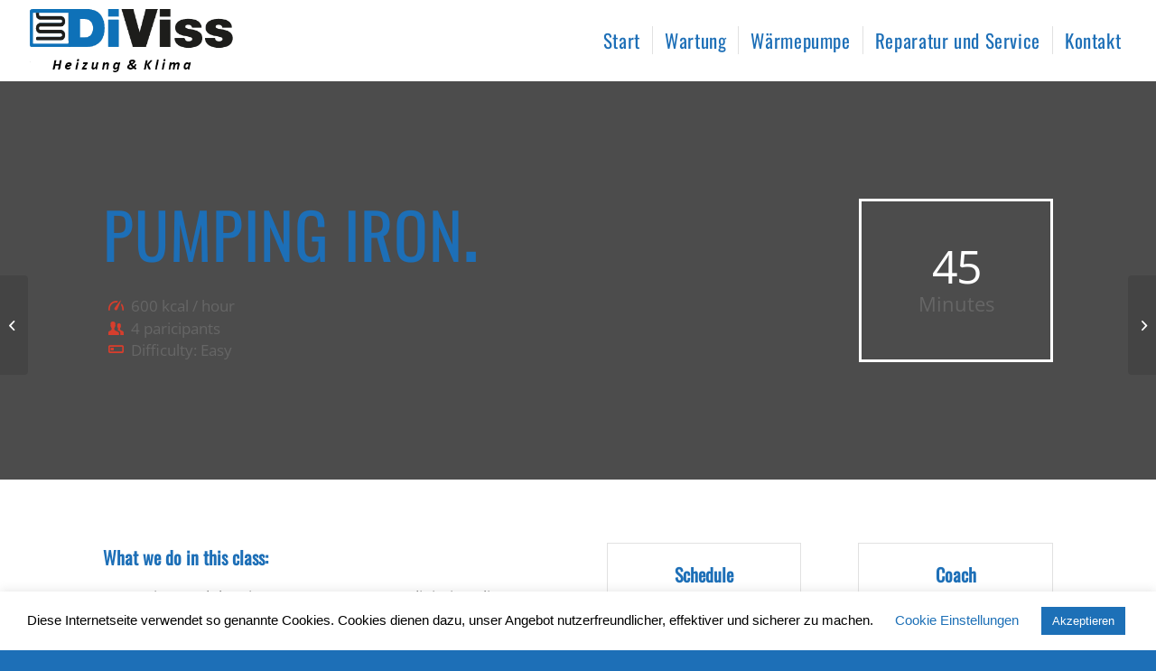

--- FILE ---
content_type: text/css
request_url: https://diviss.de/wp-content/uploads/dynamic_avia/avia_posts_css/post-578.css?ver=ver-1678397010
body_size: 5441
content:
.avia-section.av-4tds5e-6726a3bc71763f2462c67cf1494c1529 .av-section-color-overlay{opacity:0.7;background-color:#000000} .flex_column.av-4p85kq-dee567e3c26e7d37b1eec31895e9bc13{-webkit-border-radius:0px 0px 0px 0px;-moz-border-radius:0px 0px 0px 0px;border-radius:0px 0px 0px 0px;padding:0px 0px 0px 0px} #top .av-special-heading.av-4i3x1e-06ad4624a82dd31ebc7d0bed0f973004{padding-bottom:0;font-size:70px}body .av-special-heading.av-4i3x1e-06ad4624a82dd31ebc7d0bed0f973004 .av-special-heading-tag .heading-char{font-size:25px}#top #wrap_all .av-special-heading.av-4i3x1e-06ad4624a82dd31ebc7d0bed0f973004 .av-special-heading-tag{font-size:70px}.av-special-heading.av-4i3x1e-06ad4624a82dd31ebc7d0bed0f973004 .av-subheading{font-size:15px} #top .avia-icon-list-container.av-4fvdci-a9cf8b79b716fde16970140ab9295161 .iconlist_icon{color:#d63e2d} .flex_column.av-dcnoq-3799f58ea025752744122e8be77db708{border-width:3px;border-color:#ffffff;border-style:solid;-webkit-border-radius:0px 0px 0px 0px;-moz-border-radius:0px 0px 0px 0px;border-radius:0px 0px 0px 0px;padding:0px 0px 0px 0px} #top .avia-animated-number.av-3ks1tm-2da28dd3da081a57b33988a773f9d610 .avia-animated-number-title{font-size:50px;color:#ffffff}#top .avia-animated-number.av-3ks1tm-2da28dd3da081a57b33988a773f9d610 .avia-animated-number-content{font-size:22px} .flex_column.av-38d0gi-0039ee63419ff24979fbbd958707e30b{-webkit-border-radius:0px 0px 0px 0px;-moz-border-radius:0px 0px 0px 0px;border-radius:0px 0px 0px 0px;padding:0px 0px 0px 0px} #top .av-special-heading.av-33usya-4a90fb2bb7a717623dd12dfff1186d3e{padding-bottom:0;font-size:20px}body .av-special-heading.av-33usya-4a90fb2bb7a717623dd12dfff1186d3e .av-special-heading-tag .heading-char{font-size:25px}#top #wrap_all .av-special-heading.av-33usya-4a90fb2bb7a717623dd12dfff1186d3e .av-special-heading-tag{font-size:20px}.av-special-heading.av-33usya-4a90fb2bb7a717623dd12dfff1186d3e .av-subheading{font-size:15px} #top .av-special-heading.av-zz76-643d90a650c515e228b79949efaa68a0{padding-bottom:0;font-size:20px}body .av-special-heading.av-zz76-643d90a650c515e228b79949efaa68a0 .av-special-heading-tag .heading-char{font-size:25px}#top #wrap_all .av-special-heading.av-zz76-643d90a650c515e228b79949efaa68a0 .av-special-heading-tag{font-size:20px}.av-special-heading.av-zz76-643d90a650c515e228b79949efaa68a0 .av-subheading{font-size:15px} .flex_column.av-2dy5c2-ea7596b86b1260d42e28906ae46bb1bb{border-width:1px;border-color:#e1e1e1;border-style:solid;-webkit-border-radius:0px 0px 0px 0px;-moz-border-radius:0px 0px 0px 0px;border-radius:0px 0px 0px 0px;padding:18px 18px 18px 18px} #top .av-special-heading.av-27yyf6-46d8987d09fa80d0c94078dbb7e8d9f8{padding-bottom:0;font-size:20px}body .av-special-heading.av-27yyf6-46d8987d09fa80d0c94078dbb7e8d9f8 .av-special-heading-tag .heading-char{font-size:25px}#top #wrap_all .av-special-heading.av-27yyf6-46d8987d09fa80d0c94078dbb7e8d9f8 .av-special-heading-tag{font-size:20px}.av-special-heading.av-27yyf6-46d8987d09fa80d0c94078dbb7e8d9f8 .av-subheading{font-size:15px} #top .avia-icon-list-container.av-22z1ki-94ab35e875ca5fc3de4fae3ac35a4706 .iconlist_icon{color:#d63e2d;font-size:20px}#top #wrap_all .avia-icon-list-container.av-22z1ki-94ab35e875ca5fc3de4fae3ac35a4706 .av_iconlist_title{font-size:20px} .flex_column.av-158a36-0f5d050e7b8ed1ccfaab1fc4d450434a{border-width:1px;border-color:#e1e1e1;border-style:solid;-webkit-border-radius:0px 0px 0px 0px;-moz-border-radius:0px 0px 0px 0px;border-radius:0px 0px 0px 0px;padding:18px 0px 9px 0px} #top .av-special-heading.av-35pt6-49e73c9eddf08cc585f6c13681a3a5d3{padding-bottom:15px;font-size:20px}body .av-special-heading.av-35pt6-49e73c9eddf08cc585f6c13681a3a5d3 .av-special-heading-tag .heading-char{font-size:25px}#top #wrap_all .av-special-heading.av-35pt6-49e73c9eddf08cc585f6c13681a3a5d3 .av-special-heading-tag{font-size:20px}.av-special-heading.av-35pt6-49e73c9eddf08cc585f6c13681a3a5d3 .av-subheading{font-size:15px} .avia-image-container.av-rw0qi-e5b33f8e7fa75000b0d8eadda87f834b img.avia_image{box-shadow:none}.avia-image-container.av-rw0qi-e5b33f8e7fa75000b0d8eadda87f834b .av-image-caption-overlay-center{color:#ffffff} #top .hr.hr-invisible.av-kwtiy-99fa6fc653c9df05b97f0fc960937167{height:10px} #top .av-masonry.av-13g76-224bf5186419af92f4f9aaabf4978bd0{background-color:#191919} @media only screen and (min-width:480px) and (max-width:767px){#top #wrap_all .av-special-heading.av-4i3x1e-06ad4624a82dd31ebc7d0bed0f973004 .av-special-heading-tag{font-size:0.8em} #top #wrap_all .av-special-heading.av-33usya-4a90fb2bb7a717623dd12dfff1186d3e .av-special-heading-tag{font-size:0.8em} #top #wrap_all .av-special-heading.av-zz76-643d90a650c515e228b79949efaa68a0 .av-special-heading-tag{font-size:0.8em} #top #wrap_all .av-special-heading.av-27yyf6-46d8987d09fa80d0c94078dbb7e8d9f8 .av-special-heading-tag{font-size:0.8em} #top #wrap_all .av-special-heading.av-35pt6-49e73c9eddf08cc585f6c13681a3a5d3 .av-special-heading-tag{font-size:0.8em}} @media only screen and (max-width:479px){#top #wrap_all .av-special-heading.av-4i3x1e-06ad4624a82dd31ebc7d0bed0f973004 .av-special-heading-tag{font-size:0.8em} #top #wrap_all .av-special-heading.av-33usya-4a90fb2bb7a717623dd12dfff1186d3e .av-special-heading-tag{font-size:0.8em} #top #wrap_all .av-special-heading.av-zz76-643d90a650c515e228b79949efaa68a0 .av-special-heading-tag{font-size:0.8em} #top #wrap_all .av-special-heading.av-27yyf6-46d8987d09fa80d0c94078dbb7e8d9f8 .av-special-heading-tag{font-size:0.8em} #top #wrap_all .av-special-heading.av-35pt6-49e73c9eddf08cc585f6c13681a3a5d3 .av-special-heading-tag{font-size:0.8em}}